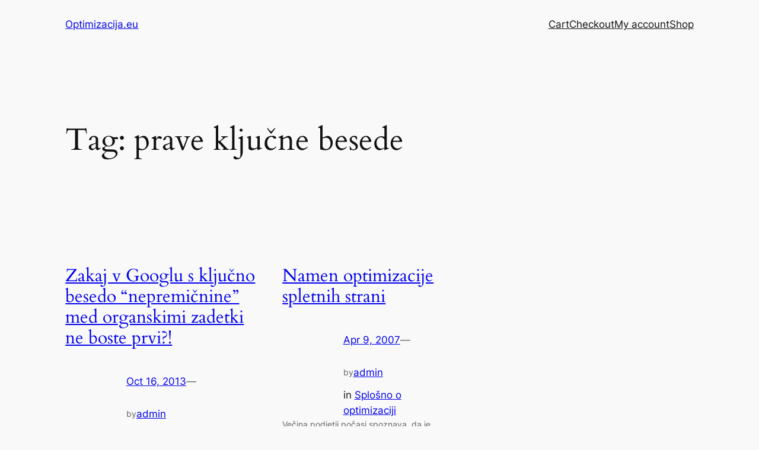

--- FILE ---
content_type: application/x-javascript
request_url: https://www.optimizacija.eu/wp-content/themes/twentytwentyfour-child/custom.js
body_size: 1421
content:
function testMailchimpAPIConnection(apiKey) {
    // Mailchimp API endpoint
    var apiUrl = 'https://us20.api.mailchimp.com/3.0/';
    
    // Replace '<dc>' with your Mailchimp data center (e.g., 'us1')
    
    // Create a new XMLHttpRequest object
    var xhr = new XMLHttpRequest();
    
    // Set up the request
    xhr.open('GET', apiUrl, true);
    
    // Set the authorization header with API key
    xhr.setRequestHeader('Authorization', 'Basic ' + btoa('apikey:' + apiKey));
    
    // Define the callback function to handle the response
    xhr.onload = function() {
        if (xhr.status >= 200 && xhr.status < 300) {
            // If the request is successful, log the response
            console.log('Connection to Mailchimp API successful:', xhr.responseText);
            // You can perform further actions here based on the response
        } else {
            // If the request encounters an error, log the error message
            console.error('Error connecting to Mailchimp API:', xhr.statusText);
            // You can handle the error or display a message to the user
        }
    };
    
    // Define the callback function to handle errors
    xhr.onerror = function() {
        console.error('Error connecting to Mailchimp API');
        // You can handle the error or display a message to the user
    };
    
    // Send the request
    xhr.send();
}

//testMailchimpAPIConnection('d630b420c9ad56174face219b1698022-us20');



// Function to make a POST request
async function addListMember(apiKey, serverPrefix, listId, email) {
    const url = `https://${serverPrefix}.api.mailchimp.com/3.0/lists/${listId}/members`;
    const data = {
      email_address: email,
      status: "subscribed"
    };
    
    const response = await fetch(url, {
      method: 'POST',
      headers: {
        'Content-Type': 'application/json',
        'Authorization': `Basic ${btoa(`anystring:${apiKey}`)}`
      },
      body: JSON.stringify(data)
    });
  
    return await response.json();
  }
  
  // Run the function
  async function runCreate() {
    const apiKey = "d630b420c9ad56174face219b1698022-us20";
    const serverPrefix = "us20";
    const listId = "9aecbbdc45";
    const email = "luka.novak@red-orbit.com";
  
    try {
      const response = await addListMember(apiKey, serverPrefix, listId, email);
      console.log(response);
    } catch (error) {
      console.error('Error:', error);
    }
  }
  
  //runCreate();
  
  

  function addProductToCookie() {
    // Assuming there is a button with the class 'addToCartButton' for adding items to the cart
    const addToCartButtons = document.querySelectorAll('.addToCartButton');

    // Event listener for the 'Add to Cart' buttons
    addToCartButtons.forEach(function(button) {
        button.addEventListener('click', function(event) {
            // Prevent the default form submission or link navigation
            event.preventDefault();

            // Get information about the product
            const productId = this.dataset.productId; // Assuming the product ID is stored in a data attribute
            const productName = this.dataset.productName; // Assuming the product name is stored in a data attribute
            const productPrice = this.dataset.productPrice; // Assuming the product price is stored in a data attribute

            // Get existing cart data from the cookie or initialize an empty array
            let cartData = JSON.parse(getCookie('cart')) || [];

            // Check if the product is already in the cart
            const existingProductIndex = cartData.findIndex(item => item.productId === productId);

            if (existingProductIndex === -1) {
                // Add the product to the cart data
                cartData.push({
                    productId: productId,
                    productName: productName,
                    productPrice: productPrice,
                    timestamp: new Date().toISOString()
                });
            }

            // Update the cookie with the modified cart data
            document.cookie = 'cart=' + JSON.stringify(cartData) + ';path=/';

            console.log('Product added to cart:', cartData);
            // You may perform additional actions here, such as displaying a confirmation message or updating the UI
        });
    });
}

function removeProductFromCookie(productId) {
    // Get existing cart data from the cookie
    let cartData = JSON.parse(getCookie('cart')) || [];

    // Remove the product with the specified ID from the cart data
    cartData = cartData.filter(item => item.productId !== productId);

    // Update the cookie with the modified cart data
    document.cookie = 'cart=' + JSON.stringify(cartData) + ';path=/';

    console.log('Product removed from cart:', cartData);
    // You may perform additional actions here, such as updating the UI
}

function getCookie(name) {
    const value = `; ${document.cookie}`;
    const parts = value.split(`; ${name}=`);
    if (parts.length === 2) return parts.pop().split(';').shift();
}

